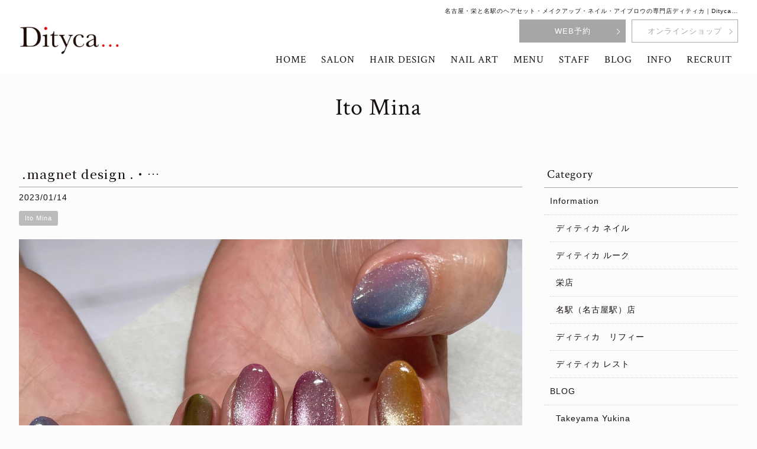

--- FILE ---
content_type: text/html; charset=UTF-8
request_url: https://dityca.com/staffblog/ito/25669/?_=1769901896711
body_size: 14654
content:
<!DOCTYPE html>
<html dir="ltr" lang="ja" prefix="og: https://ogp.me/ns#">
	
<script type="text/javascript">
    (function(c,l,a,r,i,t,y){
        c[a]=c[a]||function(){(c[a].q=c[a].q||[]).push(arguments)};
        t=l.createElement(r);t.async=1;t.src="https://www.clarity.ms/tag/"+i;
        y=l.getElementsByTagName(r)[0];y.parentNode.insertBefore(t,y);
    })(window, document, "clarity", "script", "gtwgmiocpn");
</script>	
	
<head>
<meta charset="UTF-8">
<meta name="viewport" content="width=device-width,initial-scale=1.0,minimum-scale=1.0,maximum-scale=2.0,user-scalable=yes">
<meta name="author" content="Dityca" />
	
<link rel="profile" href="//gmpg.org/xfn/11">
<link rel="stylesheet" type="text/css" media="all" href="https://dityca.com/wp-content/themes/LIM_responsive002/style.css">
<link rel="stylesheet" href="https://dityca.com/wp-content/themes/LIM_responsive002/css/flexslider_top.css" type="text/css">
<link rel="stylesheet" href="https://dityca.com/wp-content/themes/LIM_responsive002/css/fontawesome-import.css">
<link rel="stylesheet" href="https://dityca.com/wp-content/themes/LIM_responsive002/css/lineicon.css">
<link rel="stylesheet" href="https://dityca.com/wp-content/themes/LIM_responsive002/css/slick.css" type="text/css">
<link rel="stylesheet" href="https://dityca.com/wp-content/themes/LIM_responsive002/css/slick-theme-gallery.css" type="text/css">
<link rel="stylesheet" href="https://dityca.com/wp-content/themes/LIM_responsive002/css/hover.css">
<link rel="stylesheet" href="https://dityca.com/wp-content/themes/LIM_responsive002/css/animate.css" type="text/css">
<link rel="stylesheet" href="https://dityca.com/wp-content/themes/LIM_responsive002/css/iziModal.css" type="text/css">
<link rel="pingback" href="https://dityca.com/xmlrpc.php">
<link rel="preconnect" href="https://fonts.googleapis.com">
<link rel="preconnect" href="https://fonts.gstatic.com" crossorigin>
<link href="https://fonts.googleapis.com/css2?family=Crimson+Text&family=Noto+Serif+JP:wght@500&display=swap" rel="stylesheet">
<link rel="shortcut icon" href="/img/common/favicon.ico"/>
<link rel="apple-touch-icon" href="https://dityca.com/apple-touch-icon.png" />
<!--[if lt IE 9]>
<script src="https://dityca.com/wp-content/themes/LIM_responsive002/js/html5.js"></script>
<script src="https://dityca.com/wp-content/themes/LIM_responsive002/js/css3-mediaqueries.js"></script>
<![endif]-->
	<style>img:is([sizes="auto" i], [sizes^="auto," i]) { contain-intrinsic-size: 3000px 1500px }</style>
	
		<!-- All in One SEO 4.8.2 - aioseo.com -->
		<title>.magnet design .・…</title>
	<meta name="description" content=". magnet design .・ sheer color × gradation ビー玉みたいにコロコロ動" />
	<meta name="robots" content="max-snippet:-1, max-image-preview:large, max-video-preview:-1" />
	<meta name="author" content="editor"/>
	<meta name="google-site-verification" content="_PZsTlTdM7IdyZmuFIiC0fNRbRQLAYQDiiSHL6QbGpU" />
	<link rel="canonical" href="https://dityca.com/staffblog/ito/25669/" />
	<meta name="generator" content="All in One SEO (AIOSEO) 4.8.2" />

		<!-- Google Tag Manager -->
<script>(function(w,d,s,l,i){w[l]=w[l]||[];w[l].push({'gtm.start':
new Date().getTime(),event:'gtm.js'});var f=d.getElementsByTagName(s)[0],
j=d.createElement(s),dl=l!='dataLayer'?'&l='+l:'';j.async=true;j.src=
'https://www.googletagmanager.com/gtm.js?id='+i+dl;f.parentNode.insertBefore(j,f);
})(window,document,'script','dataLayer','GTM-5M76QCP2');</script>
<!-- End Google Tag Manager -->
<!-- Google Tag Manager (noscript) -->
<noscript><iframe src="https://www.googletagmanager.com/ns.html?id=GTM-5M76QCP2"
height="0" width="0" style="display:none;visibility:hidden"></iframe></noscript>
<!-- End Google Tag Manager (noscript) -->
		<meta property="og:locale" content="ja_JP" />
		<meta property="og:site_name" content="名古屋・栄と名駅（名古屋駅）のヘアセット・メイクアップ・ネイル・アイブロウの専門店ディティカ｜Dityca…" />
		<meta property="og:type" content="article" />
		<meta property="og:title" content=".magnet design .・…" />
		<meta property="og:description" content=". magnet design .・ sheer color × gradation ビー玉みたいにコロコロ動" />
		<meta property="og:url" content="https://dityca.com/staffblog/ito/25669/" />
		<meta property="og:image" content="https://dityca.com/wp-content/uploads/2023/01/63c21f60601b0.jpg" />
		<meta property="og:image:secure_url" content="https://dityca.com/wp-content/uploads/2023/01/63c21f60601b0.jpg" />
		<meta property="og:image:width" content="1440" />
		<meta property="og:image:height" content="1440" />
		<meta property="article:published_time" content="2023-01-14T03:21:54+00:00" />
		<meta property="article:modified_time" content="2023-01-14T03:21:54+00:00" />
		<meta name="twitter:card" content="summary" />
		<meta name="twitter:title" content=".magnet design .・…" />
		<meta name="twitter:description" content=". magnet design .・ sheer color × gradation ビー玉みたいにコロコロ動" />
		<meta name="twitter:image" content="https://dityca.com/wp-content/uploads/2023/01/63c21f60601b0.jpg" />
		<script type="application/ld+json" class="aioseo-schema">
			{"@context":"https:\/\/schema.org","@graph":[{"@type":"Article","@id":"https:\/\/dityca.com\/staffblog\/ito\/25669\/#article","name":".magnet design .\u30fb\u2026","headline":".magnet design .\u30fb\u2026","author":{"@id":"https:\/\/dityca.com\/author\/editor\/#author"},"publisher":{"@id":"https:\/\/dityca.com\/#organization"},"image":{"@type":"ImageObject","url":"https:\/\/dityca.com\/wp-content\/uploads\/2023\/01\/63c21f60601b0.jpg","width":1440,"height":1440},"datePublished":"2023-01-14T12:21:54+09:00","dateModified":"2023-01-14T12:21:54+09:00","inLanguage":"ja","mainEntityOfPage":{"@id":"https:\/\/dityca.com\/staffblog\/ito\/25669\/#webpage"},"isPartOf":{"@id":"https:\/\/dityca.com\/staffblog\/ito\/25669\/#webpage"},"articleSection":"Ito Mina"},{"@type":"BreadcrumbList","@id":"https:\/\/dityca.com\/staffblog\/ito\/25669\/#breadcrumblist","itemListElement":[{"@type":"ListItem","@id":"https:\/\/dityca.com\/#listItem","position":1,"name":"\u5bb6","item":"https:\/\/dityca.com\/","nextItem":{"@type":"ListItem","@id":"https:\/\/dityca.com\/staffblog\/ito\/25669\/#listItem","name":".magnet design .\u30fb\u2026"}},{"@type":"ListItem","@id":"https:\/\/dityca.com\/staffblog\/ito\/25669\/#listItem","position":2,"name":".magnet design .\u30fb\u2026","previousItem":{"@type":"ListItem","@id":"https:\/\/dityca.com\/#listItem","name":"\u5bb6"}}]},{"@type":"Organization","@id":"https:\/\/dityca.com\/#organization","name":"Dityca\u2026","url":"https:\/\/dityca.com\/"},{"@type":"Person","@id":"https:\/\/dityca.com\/author\/editor\/#author","url":"https:\/\/dityca.com\/author\/editor\/","name":"editor","image":{"@type":"ImageObject","@id":"https:\/\/dityca.com\/staffblog\/ito\/25669\/#authorImage","url":"https:\/\/secure.gravatar.com\/avatar\/110ffabf8b294bceda442974e494b531fbff5254b8892598742be9c0fef937e6?s=96&d=mm&r=g","width":96,"height":96,"caption":"editor"}},{"@type":"WebPage","@id":"https:\/\/dityca.com\/staffblog\/ito\/25669\/#webpage","url":"https:\/\/dityca.com\/staffblog\/ito\/25669\/","name":".magnet design .\u30fb\u2026","description":". magnet design .\u30fb sheer color \u00d7 gradation \u30d3\u30fc\u7389\u307f\u305f\u3044\u306b\u30b3\u30ed\u30b3\u30ed\u52d5","inLanguage":"ja","isPartOf":{"@id":"https:\/\/dityca.com\/#website"},"breadcrumb":{"@id":"https:\/\/dityca.com\/staffblog\/ito\/25669\/#breadcrumblist"},"author":{"@id":"https:\/\/dityca.com\/author\/editor\/#author"},"creator":{"@id":"https:\/\/dityca.com\/author\/editor\/#author"},"image":{"@type":"ImageObject","url":"https:\/\/dityca.com\/wp-content\/uploads\/2023\/01\/63c21f60601b0.jpg","@id":"https:\/\/dityca.com\/staffblog\/ito\/25669\/#mainImage","width":1440,"height":1440},"primaryImageOfPage":{"@id":"https:\/\/dityca.com\/staffblog\/ito\/25669\/#mainImage"},"datePublished":"2023-01-14T12:21:54+09:00","dateModified":"2023-01-14T12:21:54+09:00"},{"@type":"WebSite","@id":"https:\/\/dityca.com\/#website","url":"https:\/\/dityca.com\/","name":"Dityca\u2026","inLanguage":"ja","publisher":{"@id":"https:\/\/dityca.com\/#organization"}}]}
		</script>
		<!-- All in One SEO -->

<link rel='dns-prefetch' href='//ajax.googleapis.com' />
<link rel='dns-prefetch' href='//static.addtoany.com' />
<script type="text/javascript">
/* <![CDATA[ */
window._wpemojiSettings = {"baseUrl":"https:\/\/s.w.org\/images\/core\/emoji\/15.1.0\/72x72\/","ext":".png","svgUrl":"https:\/\/s.w.org\/images\/core\/emoji\/15.1.0\/svg\/","svgExt":".svg","source":{"concatemoji":"https:\/\/dityca.com\/wp-includes\/js\/wp-emoji-release.min.js?ver=6.8.1"}};
/*! This file is auto-generated */
!function(i,n){var o,s,e;function c(e){try{var t={supportTests:e,timestamp:(new Date).valueOf()};sessionStorage.setItem(o,JSON.stringify(t))}catch(e){}}function p(e,t,n){e.clearRect(0,0,e.canvas.width,e.canvas.height),e.fillText(t,0,0);var t=new Uint32Array(e.getImageData(0,0,e.canvas.width,e.canvas.height).data),r=(e.clearRect(0,0,e.canvas.width,e.canvas.height),e.fillText(n,0,0),new Uint32Array(e.getImageData(0,0,e.canvas.width,e.canvas.height).data));return t.every(function(e,t){return e===r[t]})}function u(e,t,n){switch(t){case"flag":return n(e,"\ud83c\udff3\ufe0f\u200d\u26a7\ufe0f","\ud83c\udff3\ufe0f\u200b\u26a7\ufe0f")?!1:!n(e,"\ud83c\uddfa\ud83c\uddf3","\ud83c\uddfa\u200b\ud83c\uddf3")&&!n(e,"\ud83c\udff4\udb40\udc67\udb40\udc62\udb40\udc65\udb40\udc6e\udb40\udc67\udb40\udc7f","\ud83c\udff4\u200b\udb40\udc67\u200b\udb40\udc62\u200b\udb40\udc65\u200b\udb40\udc6e\u200b\udb40\udc67\u200b\udb40\udc7f");case"emoji":return!n(e,"\ud83d\udc26\u200d\ud83d\udd25","\ud83d\udc26\u200b\ud83d\udd25")}return!1}function f(e,t,n){var r="undefined"!=typeof WorkerGlobalScope&&self instanceof WorkerGlobalScope?new OffscreenCanvas(300,150):i.createElement("canvas"),a=r.getContext("2d",{willReadFrequently:!0}),o=(a.textBaseline="top",a.font="600 32px Arial",{});return e.forEach(function(e){o[e]=t(a,e,n)}),o}function t(e){var t=i.createElement("script");t.src=e,t.defer=!0,i.head.appendChild(t)}"undefined"!=typeof Promise&&(o="wpEmojiSettingsSupports",s=["flag","emoji"],n.supports={everything:!0,everythingExceptFlag:!0},e=new Promise(function(e){i.addEventListener("DOMContentLoaded",e,{once:!0})}),new Promise(function(t){var n=function(){try{var e=JSON.parse(sessionStorage.getItem(o));if("object"==typeof e&&"number"==typeof e.timestamp&&(new Date).valueOf()<e.timestamp+604800&&"object"==typeof e.supportTests)return e.supportTests}catch(e){}return null}();if(!n){if("undefined"!=typeof Worker&&"undefined"!=typeof OffscreenCanvas&&"undefined"!=typeof URL&&URL.createObjectURL&&"undefined"!=typeof Blob)try{var e="postMessage("+f.toString()+"("+[JSON.stringify(s),u.toString(),p.toString()].join(",")+"));",r=new Blob([e],{type:"text/javascript"}),a=new Worker(URL.createObjectURL(r),{name:"wpTestEmojiSupports"});return void(a.onmessage=function(e){c(n=e.data),a.terminate(),t(n)})}catch(e){}c(n=f(s,u,p))}t(n)}).then(function(e){for(var t in e)n.supports[t]=e[t],n.supports.everything=n.supports.everything&&n.supports[t],"flag"!==t&&(n.supports.everythingExceptFlag=n.supports.everythingExceptFlag&&n.supports[t]);n.supports.everythingExceptFlag=n.supports.everythingExceptFlag&&!n.supports.flag,n.DOMReady=!1,n.readyCallback=function(){n.DOMReady=!0}}).then(function(){return e}).then(function(){var e;n.supports.everything||(n.readyCallback(),(e=n.source||{}).concatemoji?t(e.concatemoji):e.wpemoji&&e.twemoji&&(t(e.twemoji),t(e.wpemoji)))}))}((window,document),window._wpemojiSettings);
/* ]]> */
</script>
<link rel='stylesheet' id='sbi_styles-css' href='https://dityca.com/wp-content/plugins/instagram-feed-pro/css/sbi-styles.min.css?ver=6.8.1' type='text/css' media='all' />
<style id='wp-emoji-styles-inline-css' type='text/css'>

	img.wp-smiley, img.emoji {
		display: inline !important;
		border: none !important;
		box-shadow: none !important;
		height: 1em !important;
		width: 1em !important;
		margin: 0 0.07em !important;
		vertical-align: -0.1em !important;
		background: none !important;
		padding: 0 !important;
	}
</style>
<link rel='stylesheet' id='wp-block-library-css' href='https://dityca.com/wp-includes/css/dist/block-library/style.min.css?ver=6.8.1' type='text/css' media='all' />
<style id='classic-theme-styles-inline-css' type='text/css'>
/*! This file is auto-generated */
.wp-block-button__link{color:#fff;background-color:#32373c;border-radius:9999px;box-shadow:none;text-decoration:none;padding:calc(.667em + 2px) calc(1.333em + 2px);font-size:1.125em}.wp-block-file__button{background:#32373c;color:#fff;text-decoration:none}
</style>
<style id='global-styles-inline-css' type='text/css'>
:root{--wp--preset--aspect-ratio--square: 1;--wp--preset--aspect-ratio--4-3: 4/3;--wp--preset--aspect-ratio--3-4: 3/4;--wp--preset--aspect-ratio--3-2: 3/2;--wp--preset--aspect-ratio--2-3: 2/3;--wp--preset--aspect-ratio--16-9: 16/9;--wp--preset--aspect-ratio--9-16: 9/16;--wp--preset--color--black: #000000;--wp--preset--color--cyan-bluish-gray: #abb8c3;--wp--preset--color--white: #ffffff;--wp--preset--color--pale-pink: #f78da7;--wp--preset--color--vivid-red: #cf2e2e;--wp--preset--color--luminous-vivid-orange: #ff6900;--wp--preset--color--luminous-vivid-amber: #fcb900;--wp--preset--color--light-green-cyan: #7bdcb5;--wp--preset--color--vivid-green-cyan: #00d084;--wp--preset--color--pale-cyan-blue: #8ed1fc;--wp--preset--color--vivid-cyan-blue: #0693e3;--wp--preset--color--vivid-purple: #9b51e0;--wp--preset--gradient--vivid-cyan-blue-to-vivid-purple: linear-gradient(135deg,rgba(6,147,227,1) 0%,rgb(155,81,224) 100%);--wp--preset--gradient--light-green-cyan-to-vivid-green-cyan: linear-gradient(135deg,rgb(122,220,180) 0%,rgb(0,208,130) 100%);--wp--preset--gradient--luminous-vivid-amber-to-luminous-vivid-orange: linear-gradient(135deg,rgba(252,185,0,1) 0%,rgba(255,105,0,1) 100%);--wp--preset--gradient--luminous-vivid-orange-to-vivid-red: linear-gradient(135deg,rgba(255,105,0,1) 0%,rgb(207,46,46) 100%);--wp--preset--gradient--very-light-gray-to-cyan-bluish-gray: linear-gradient(135deg,rgb(238,238,238) 0%,rgb(169,184,195) 100%);--wp--preset--gradient--cool-to-warm-spectrum: linear-gradient(135deg,rgb(74,234,220) 0%,rgb(151,120,209) 20%,rgb(207,42,186) 40%,rgb(238,44,130) 60%,rgb(251,105,98) 80%,rgb(254,248,76) 100%);--wp--preset--gradient--blush-light-purple: linear-gradient(135deg,rgb(255,206,236) 0%,rgb(152,150,240) 100%);--wp--preset--gradient--blush-bordeaux: linear-gradient(135deg,rgb(254,205,165) 0%,rgb(254,45,45) 50%,rgb(107,0,62) 100%);--wp--preset--gradient--luminous-dusk: linear-gradient(135deg,rgb(255,203,112) 0%,rgb(199,81,192) 50%,rgb(65,88,208) 100%);--wp--preset--gradient--pale-ocean: linear-gradient(135deg,rgb(255,245,203) 0%,rgb(182,227,212) 50%,rgb(51,167,181) 100%);--wp--preset--gradient--electric-grass: linear-gradient(135deg,rgb(202,248,128) 0%,rgb(113,206,126) 100%);--wp--preset--gradient--midnight: linear-gradient(135deg,rgb(2,3,129) 0%,rgb(40,116,252) 100%);--wp--preset--font-size--small: 13px;--wp--preset--font-size--medium: 20px;--wp--preset--font-size--large: 36px;--wp--preset--font-size--x-large: 42px;--wp--preset--spacing--20: 0.44rem;--wp--preset--spacing--30: 0.67rem;--wp--preset--spacing--40: 1rem;--wp--preset--spacing--50: 1.5rem;--wp--preset--spacing--60: 2.25rem;--wp--preset--spacing--70: 3.38rem;--wp--preset--spacing--80: 5.06rem;--wp--preset--shadow--natural: 6px 6px 9px rgba(0, 0, 0, 0.2);--wp--preset--shadow--deep: 12px 12px 50px rgba(0, 0, 0, 0.4);--wp--preset--shadow--sharp: 6px 6px 0px rgba(0, 0, 0, 0.2);--wp--preset--shadow--outlined: 6px 6px 0px -3px rgba(255, 255, 255, 1), 6px 6px rgba(0, 0, 0, 1);--wp--preset--shadow--crisp: 6px 6px 0px rgba(0, 0, 0, 1);}:where(.is-layout-flex){gap: 0.5em;}:where(.is-layout-grid){gap: 0.5em;}body .is-layout-flex{display: flex;}.is-layout-flex{flex-wrap: wrap;align-items: center;}.is-layout-flex > :is(*, div){margin: 0;}body .is-layout-grid{display: grid;}.is-layout-grid > :is(*, div){margin: 0;}:where(.wp-block-columns.is-layout-flex){gap: 2em;}:where(.wp-block-columns.is-layout-grid){gap: 2em;}:where(.wp-block-post-template.is-layout-flex){gap: 1.25em;}:where(.wp-block-post-template.is-layout-grid){gap: 1.25em;}.has-black-color{color: var(--wp--preset--color--black) !important;}.has-cyan-bluish-gray-color{color: var(--wp--preset--color--cyan-bluish-gray) !important;}.has-white-color{color: var(--wp--preset--color--white) !important;}.has-pale-pink-color{color: var(--wp--preset--color--pale-pink) !important;}.has-vivid-red-color{color: var(--wp--preset--color--vivid-red) !important;}.has-luminous-vivid-orange-color{color: var(--wp--preset--color--luminous-vivid-orange) !important;}.has-luminous-vivid-amber-color{color: var(--wp--preset--color--luminous-vivid-amber) !important;}.has-light-green-cyan-color{color: var(--wp--preset--color--light-green-cyan) !important;}.has-vivid-green-cyan-color{color: var(--wp--preset--color--vivid-green-cyan) !important;}.has-pale-cyan-blue-color{color: var(--wp--preset--color--pale-cyan-blue) !important;}.has-vivid-cyan-blue-color{color: var(--wp--preset--color--vivid-cyan-blue) !important;}.has-vivid-purple-color{color: var(--wp--preset--color--vivid-purple) !important;}.has-black-background-color{background-color: var(--wp--preset--color--black) !important;}.has-cyan-bluish-gray-background-color{background-color: var(--wp--preset--color--cyan-bluish-gray) !important;}.has-white-background-color{background-color: var(--wp--preset--color--white) !important;}.has-pale-pink-background-color{background-color: var(--wp--preset--color--pale-pink) !important;}.has-vivid-red-background-color{background-color: var(--wp--preset--color--vivid-red) !important;}.has-luminous-vivid-orange-background-color{background-color: var(--wp--preset--color--luminous-vivid-orange) !important;}.has-luminous-vivid-amber-background-color{background-color: var(--wp--preset--color--luminous-vivid-amber) !important;}.has-light-green-cyan-background-color{background-color: var(--wp--preset--color--light-green-cyan) !important;}.has-vivid-green-cyan-background-color{background-color: var(--wp--preset--color--vivid-green-cyan) !important;}.has-pale-cyan-blue-background-color{background-color: var(--wp--preset--color--pale-cyan-blue) !important;}.has-vivid-cyan-blue-background-color{background-color: var(--wp--preset--color--vivid-cyan-blue) !important;}.has-vivid-purple-background-color{background-color: var(--wp--preset--color--vivid-purple) !important;}.has-black-border-color{border-color: var(--wp--preset--color--black) !important;}.has-cyan-bluish-gray-border-color{border-color: var(--wp--preset--color--cyan-bluish-gray) !important;}.has-white-border-color{border-color: var(--wp--preset--color--white) !important;}.has-pale-pink-border-color{border-color: var(--wp--preset--color--pale-pink) !important;}.has-vivid-red-border-color{border-color: var(--wp--preset--color--vivid-red) !important;}.has-luminous-vivid-orange-border-color{border-color: var(--wp--preset--color--luminous-vivid-orange) !important;}.has-luminous-vivid-amber-border-color{border-color: var(--wp--preset--color--luminous-vivid-amber) !important;}.has-light-green-cyan-border-color{border-color: var(--wp--preset--color--light-green-cyan) !important;}.has-vivid-green-cyan-border-color{border-color: var(--wp--preset--color--vivid-green-cyan) !important;}.has-pale-cyan-blue-border-color{border-color: var(--wp--preset--color--pale-cyan-blue) !important;}.has-vivid-cyan-blue-border-color{border-color: var(--wp--preset--color--vivid-cyan-blue) !important;}.has-vivid-purple-border-color{border-color: var(--wp--preset--color--vivid-purple) !important;}.has-vivid-cyan-blue-to-vivid-purple-gradient-background{background: var(--wp--preset--gradient--vivid-cyan-blue-to-vivid-purple) !important;}.has-light-green-cyan-to-vivid-green-cyan-gradient-background{background: var(--wp--preset--gradient--light-green-cyan-to-vivid-green-cyan) !important;}.has-luminous-vivid-amber-to-luminous-vivid-orange-gradient-background{background: var(--wp--preset--gradient--luminous-vivid-amber-to-luminous-vivid-orange) !important;}.has-luminous-vivid-orange-to-vivid-red-gradient-background{background: var(--wp--preset--gradient--luminous-vivid-orange-to-vivid-red) !important;}.has-very-light-gray-to-cyan-bluish-gray-gradient-background{background: var(--wp--preset--gradient--very-light-gray-to-cyan-bluish-gray) !important;}.has-cool-to-warm-spectrum-gradient-background{background: var(--wp--preset--gradient--cool-to-warm-spectrum) !important;}.has-blush-light-purple-gradient-background{background: var(--wp--preset--gradient--blush-light-purple) !important;}.has-blush-bordeaux-gradient-background{background: var(--wp--preset--gradient--blush-bordeaux) !important;}.has-luminous-dusk-gradient-background{background: var(--wp--preset--gradient--luminous-dusk) !important;}.has-pale-ocean-gradient-background{background: var(--wp--preset--gradient--pale-ocean) !important;}.has-electric-grass-gradient-background{background: var(--wp--preset--gradient--electric-grass) !important;}.has-midnight-gradient-background{background: var(--wp--preset--gradient--midnight) !important;}.has-small-font-size{font-size: var(--wp--preset--font-size--small) !important;}.has-medium-font-size{font-size: var(--wp--preset--font-size--medium) !important;}.has-large-font-size{font-size: var(--wp--preset--font-size--large) !important;}.has-x-large-font-size{font-size: var(--wp--preset--font-size--x-large) !important;}
:where(.wp-block-post-template.is-layout-flex){gap: 1.25em;}:where(.wp-block-post-template.is-layout-grid){gap: 1.25em;}
:where(.wp-block-columns.is-layout-flex){gap: 2em;}:where(.wp-block-columns.is-layout-grid){gap: 2em;}
:root :where(.wp-block-pullquote){font-size: 1.5em;line-height: 1.6;}
</style>
<link rel='stylesheet' id='contact-form-7-css' href='https://dityca.com/wp-content/plugins/contact-form-7/includes/css/styles.css?ver=5.8' type='text/css' media='all' />
<link rel='stylesheet' id='responsive-lightbox-imagelightbox-css' href='https://dityca.com/wp-content/plugins/responsive-lightbox/assets/imagelightbox/imagelightbox.min.css?ver=1.0.0' type='text/css' media='all' />
<style id='akismet-widget-style-inline-css' type='text/css'>

			.a-stats {
				--akismet-color-mid-green: #357b49;
				--akismet-color-white: #fff;
				--akismet-color-light-grey: #f6f7f7;

				max-width: 350px;
				width: auto;
			}

			.a-stats * {
				all: unset;
				box-sizing: border-box;
			}

			.a-stats strong {
				font-weight: 600;
			}

			.a-stats a.a-stats__link,
			.a-stats a.a-stats__link:visited,
			.a-stats a.a-stats__link:active {
				background: var(--akismet-color-mid-green);
				border: none;
				box-shadow: none;
				border-radius: 8px;
				color: var(--akismet-color-white);
				cursor: pointer;
				display: block;
				font-family: -apple-system, BlinkMacSystemFont, 'Segoe UI', 'Roboto', 'Oxygen-Sans', 'Ubuntu', 'Cantarell', 'Helvetica Neue', sans-serif;
				font-weight: 500;
				padding: 12px;
				text-align: center;
				text-decoration: none;
				transition: all 0.2s ease;
			}

			/* Extra specificity to deal with TwentyTwentyOne focus style */
			.widget .a-stats a.a-stats__link:focus {
				background: var(--akismet-color-mid-green);
				color: var(--akismet-color-white);
				text-decoration: none;
			}

			.a-stats a.a-stats__link:hover {
				filter: brightness(110%);
				box-shadow: 0 4px 12px rgba(0, 0, 0, 0.06), 0 0 2px rgba(0, 0, 0, 0.16);
			}

			.a-stats .count {
				color: var(--akismet-color-white);
				display: block;
				font-size: 1.5em;
				line-height: 1.4;
				padding: 0 13px;
				white-space: nowrap;
			}
		
</style>
<link rel='stylesheet' id='wp-pagenavi-css' href='https://dityca.com/wp-content/plugins/wp-pagenavi/pagenavi-css.css?ver=2.70' type='text/css' media='all' />
<link rel='stylesheet' id='addtoany-css' href='https://dityca.com/wp-content/plugins/add-to-any/addtoany.min.css?ver=1.16' type='text/css' media='all' />
<script type="text/javascript" src="//ajax.googleapis.com/ajax/libs/jquery/1.11.1/jquery.min.js?ver=1.11.1" id="jquery-js"></script>
<script type="text/javascript" id="addtoany-core-js-before">
/* <![CDATA[ */
window.a2a_config=window.a2a_config||{};a2a_config.callbacks=[];a2a_config.overlays=[];a2a_config.templates={};a2a_localize = {
	Share: "共有",
	Save: "ブックマーク",
	Subscribe: "購読",
	Email: "メール",
	Bookmark: "ブックマーク",
	ShowAll: "すべて表示する",
	ShowLess: "小さく表示する",
	FindServices: "サービスを探す",
	FindAnyServiceToAddTo: "追加するサービスを今すぐ探す",
	PoweredBy: "Powered by",
	ShareViaEmail: "メールでシェアする",
	SubscribeViaEmail: "メールで購読する",
	BookmarkInYourBrowser: "ブラウザにブックマーク",
	BookmarkInstructions: "このページをブックマークするには、 Ctrl+D または \u2318+D を押下。",
	AddToYourFavorites: "お気に入りに追加",
	SendFromWebOrProgram: "任意のメールアドレスまたはメールプログラムから送信",
	EmailProgram: "メールプログラム",
	More: "詳細&#8230;",
	ThanksForSharing: "共有ありがとうございます !",
	ThanksForFollowing: "フォローありがとうございます !"
};
/* ]]> */
</script>
<script type="text/javascript" defer src="https://static.addtoany.com/menu/page.js" id="addtoany-core-js"></script>
<script type="text/javascript" defer src="https://dityca.com/wp-content/plugins/add-to-any/addtoany.min.js?ver=1.1" id="addtoany-jquery-js"></script>
<script type="text/javascript" src="https://dityca.com/wp-content/plugins/responsive-lightbox/assets/imagelightbox/imagelightbox.min.js?ver=1.0.0" id="responsive-lightbox-imagelightbox-js"></script>
<script type="text/javascript" src="https://dityca.com/wp-includes/js/underscore.min.js?ver=1.13.7" id="underscore-js"></script>
<script type="text/javascript" src="https://dityca.com/wp-content/plugins/responsive-lightbox/assets/infinitescroll/infinite-scroll.pkgd.min.js?ver=4.0.1" id="responsive-lightbox-infinite-scroll-js"></script>
<script type="text/javascript" id="responsive-lightbox-js-before">
/* <![CDATA[ */
var rlArgs = {"script":"imagelightbox","selector":"lightbox","customEvents":"","activeGalleries":true,"animationSpeed":250,"preloadNext":true,"enableKeyboard":true,"quitOnEnd":false,"quitOnImageClick":false,"quitOnDocumentClick":true,"woocommerce_gallery":false,"ajaxurl":"https:\/\/dityca.com\/wp-admin\/admin-ajax.php","nonce":"984760b179","preview":false,"postId":25669,"scriptExtension":false};
/* ]]> */
</script>
<script type="text/javascript" src="https://dityca.com/wp-content/plugins/responsive-lightbox/js/front.js?ver=2.5.1" id="responsive-lightbox-js"></script>
<link rel="https://api.w.org/" href="https://dityca.com/wp-json/" /><link rel="alternate" title="JSON" type="application/json" href="https://dityca.com/wp-json/wp/v2/posts/25669" /><link rel="EditURI" type="application/rsd+xml" title="RSD" href="https://dityca.com/xmlrpc.php?rsd" />
<link rel="alternate" title="oEmbed (JSON)" type="application/json+oembed" href="https://dityca.com/wp-json/oembed/1.0/embed?url=https%3A%2F%2Fdityca.com%2Fstaffblog%2Fito%2F25669%2F" />
<link rel="alternate" title="oEmbed (XML)" type="text/xml+oembed" href="https://dityca.com/wp-json/oembed/1.0/embed?url=https%3A%2F%2Fdityca.com%2Fstaffblog%2Fito%2F25669%2F&#038;format=xml" />
<link rel="preconnect" href="https://storage.googleapis.com"><link rel="preconnect" href="https://cdnjs.cloudflare.com"><meta property="og:image" content="https://dityca.com/wp-content/uploads/2023/01/63c21f60601b0.jpg" />
<meta property="og:title" content='.magnet design .・…' />
<meta property="og:description" content='' />

<meta name="twitter:card" content='summary_large_image' />
<meta name="twitter:title" content='.magnet design .・…' />
<meta name="twitter:description" content='' />
<meta name="twitter:image" content="https://dityca.com/wp-content/uploads/2023/01/63c21f60601b0.jpg" />
<script src="https://ajaxzip3.github.io/ajaxzip3.js" charset="UTF-8"></script>
    <script type="text/javascript">
    jQuery(function($){
    $("#zip").attr('onKeyUp', 'AjaxZip3.zip2addr(this,\'\',\'address\',\'address\');');
})</script><link rel="icon" href="https://dityca.com/wp-content/uploads/2023/01/icon-90x90.jpg" sizes="32x32" />
<link rel="icon" href="https://dityca.com/wp-content/uploads/2023/01/icon.jpg" sizes="192x192" />
<link rel="apple-touch-icon" href="https://dityca.com/wp-content/uploads/2023/01/icon.jpg" />
<meta name="msapplication-TileImage" content="https://dityca.com/wp-content/uploads/2023/01/icon.jpg" />

<script src="https://dityca.com/wp-content/themes/LIM_responsive002/js/import.js"></script>
<script src="https://dityca.com/wp-content/themes/LIM_responsive002/js/jquery.flexslider.js"></script>
<script type="text/javascript" charset="utf-8">
$(window).load(function() {
	$('.salon_slider').flexslider({
		animation: "fade",
		slideshowSpeed: "4500",
		directionNav:false,
		controlNav: "thumbnails"
	});
  $('#staff-photo').flexslider({
	  animation: "fade",
	  slideshowSpeed:5000,
	  directionNav:false,
  });
});
</script>
<script src="https://dityca.com/wp-content/themes/LIM_responsive002/js/wow.min.js"></script>
<script>
  wow = new WOW(
    {
    boxClass: 'wow',
    animateClass: 'animated',
    offset:0
    }
  );
  wow.init();
</script>

</head>

<body class="wp-singular post-template-default single single-post postid-25669 single-format-standard wp-theme-LIM_responsive002 modal_off">
<div id="header_line">

<header id="header" role="banner">

<div id="header_contents">
<div id="logo">
<a href="/">
					<img src="https://dityca.com/wp-content/uploads/2023/01/logo_wide.png" width="210" height="60" alt="名古屋・栄 / 名駅★気軽に立ち寄れるヘアセット・メイクアップ・ネイル・アイブロウができるディティカ｜Dityca…" id="pc_logo" />
					<img src="https://dityca.com/wp-content/uploads/2023/01/logo_wide.png" width="210" height="60" alt="名古屋・栄 / 名駅★気軽に立ち寄れるヘアセット・メイクアップ・ネイル・アイブロウができるディティカ｜Dityca…" id="sm_logo" />
	</a>
</div>
<div id="header_right">
<h1>名古屋・栄と名駅のヘアセット・メイクアップ・ネイル・アイブロウの専門店ディティカ｜Dityca…</h1>
	<div id="hd_connect">
		<ul>		
									<li id="hd_reserve">
				<a href="/salon/"><span>WEB予約</span></a>
			</li>
						<li id="hd_online">
				<a href="https://ditycastore.stores.jp/" target="_blank" rel="nofollow" data-btn-name="ヘッダーボタン - オンラインショップ"><span>オンラインショップ</span></a>
			</li>
		</ul>
	</div>
	<nav id="topnav">
    	<ul id="mainNav"><li id="menu-item-32" class="menu-item menu-item-type-post_type menu-item-object-page menu-item-home"><a href="https://dityca.com/"><strong>HOME</strong></a></li>
<li id="menu-item-1046" class="menu-item menu-item-type-post_type_archive menu-item-object-salon"><a href="https://dityca.com/salon/"><strong>SALON</strong></a></li>
<li id="menu-item-6857" class="menu-item menu-item-type-post_type menu-item-object-topics"><a href="https://dityca.com/topics/hairdesign/"><strong>HAIR DESIGN</strong></a></li>
<li id="menu-item-6856" class="menu-item menu-item-type-post_type menu-item-object-topics"><a href="https://dityca.com/topics/nailart/"><strong>NAIL ART</strong></a></li>
<li id="menu-item-80" class="menu-item menu-item-type-post_type_archive menu-item-object-menu"><a href="https://dityca.com/menu/"><strong>MENU</strong></a></li>
<li id="menu-item-1053" class="menu-item menu-item-type-post_type_archive menu-item-object-staff"><a href="https://dityca.com/staff/"><strong>STAFF</strong></a></li>
<li id="menu-item-960" class="menu-item menu-item-type-taxonomy menu-item-object-category current-post-ancestor"><a href="https://dityca.com/staffblog/"><strong>BLOG</strong></a></li>
<li id="menu-item-961" class="menu-item menu-item-type-taxonomy menu-item-object-category"><a href="https://dityca.com/information/"><strong>INFO</strong></a></li>
<li id="menu-item-13454" class="menu-item menu-item-type-post_type_archive menu-item-object-saiyou menu-item-has-children"><a href="https://dityca.com/saiyou/"><strong>RECRUIT</strong></a>
<ul class="sub-menu">
	<li id="menu-item-18627" class="menu-item menu-item-type-post_type menu-item-object-saiyou"><a href="https://dityca.com/saiyou/saiyou-eyelist/">アイリスト＆アイブロウリスト募集</a></li>
	<li id="menu-item-13456" class="menu-item menu-item-type-post_type menu-item-object-saiyou"><a href="https://dityca.com/saiyou/saiyou-13450/">ヘアメイクアーティスト募集</a></li>
	<li id="menu-item-13455" class="menu-item menu-item-type-post_type menu-item-object-saiyou"><a href="https://dityca.com/saiyou/saiyou-134502/">ネイリスト募集</a></li>
</ul>
</li>
</ul>	</nav>
</div>
	
	<div id="mb_hd_connect">		
		<ul>	
									<li id="mdh_bt_res">
				<a href="/salon/">RESERVE<br><span>ご予約</span></a>
			</li>
					
			<li>			
			<p id="mdh_bt_menu" class="md_hd_cncbt">
			<button class="modal-open menu-trigger"><div><span></span><span></span></div></button>
			</p>
			</li>
		</ul>
	</div>
	

		<!--div id="header_connect">	
			<ul id="hd_rightbt">				
									<li id="hd_reserve">
				<a href="/salon/" onclick="ga('send', 'event', 'button', 'click', 'PCヘッダーWEB予約ボタン（.magnet design .・…）');">
				<span>ご予約はこちらから</span><strong>RESERVE</strong>
				</a>
			</li>
						</ul>
		</div-->
	


<div id="modal_navi" class="modal">
<h1>名古屋・栄と名駅のヘアセット・メイクアップ・ネイル・アイブロウの専門店ディティカ｜Dityca…</h1>
	<nav id="topnav">
    	<ul id="mainNav"><li id="menu-item-32" class="menu-item menu-item-type-post_type menu-item-object-page menu-item-home"><a href="https://dityca.com/"><strong>HOME</strong></a></li>
<li id="menu-item-1046" class="menu-item menu-item-type-post_type_archive menu-item-object-salon"><a href="https://dityca.com/salon/"><strong>SALON</strong></a></li>
<li id="menu-item-6857" class="menu-item menu-item-type-post_type menu-item-object-topics"><a href="https://dityca.com/topics/hairdesign/"><strong>HAIR DESIGN</strong></a></li>
<li id="menu-item-6856" class="menu-item menu-item-type-post_type menu-item-object-topics"><a href="https://dityca.com/topics/nailart/"><strong>NAIL ART</strong></a></li>
<li id="menu-item-80" class="menu-item menu-item-type-post_type_archive menu-item-object-menu"><a href="https://dityca.com/menu/"><strong>MENU</strong></a></li>
<li id="menu-item-1053" class="menu-item menu-item-type-post_type_archive menu-item-object-staff"><a href="https://dityca.com/staff/"><strong>STAFF</strong></a></li>
<li id="menu-item-960" class="menu-item menu-item-type-taxonomy menu-item-object-category current-post-ancestor"><a href="https://dityca.com/staffblog/"><strong>BLOG</strong></a></li>
<li id="menu-item-961" class="menu-item menu-item-type-taxonomy menu-item-object-category"><a href="https://dityca.com/information/"><strong>INFO</strong></a></li>
<li id="menu-item-13454" class="menu-item menu-item-type-post_type_archive menu-item-object-saiyou menu-item-has-children"><a href="https://dityca.com/saiyou/"><strong>RECRUIT</strong></a>
<ul class="sub-menu">
	<li id="menu-item-18627" class="menu-item menu-item-type-post_type menu-item-object-saiyou"><a href="https://dityca.com/saiyou/saiyou-eyelist/">アイリスト＆アイブロウリスト募集</a></li>
	<li id="menu-item-13456" class="menu-item menu-item-type-post_type menu-item-object-saiyou"><a href="https://dityca.com/saiyou/saiyou-13450/">ヘアメイクアーティスト募集</a></li>
	<li id="menu-item-13455" class="menu-item menu-item-type-post_type menu-item-object-saiyou"><a href="https://dityca.com/saiyou/saiyou-134502/">ネイリスト募集</a></li>
</ul>
</li>
</ul>		<!-- sns_nav -->
										
				<!-- sns_nav -->
	</nav>
	<div id="mbnav_connect">
		<ul>		
									<li id="mbnav_reserve">
				<a href="/salon/"><span>WEB予約</span></a>
			</li>
						<li id="mbnav_online">
				<a href="https://ditycastore.stores.jp/" target="_blank" rel="nofollow" data-btn-name="モーダルーボタン - オンラインショップ"><span>オンラインショップ</span></a>
			</li>
		</ul>
	</div>
</div>

</div>
</header>
</div>
<div id="outer-page">
<div id="wrapper" class="clearfix">
	<div class="inner">
	<h1 class="title"><span>Ito Mina</span></h1>
	</div>

<div id="content">
<section>
		<article id="post-25669" class="content"> 
    <div class="post wow fadeInUp" data-wow-duration="0.7s" data-wow-delay="0.7s">

    <h2 class="title">.magnet design .・…</h2>
    <p class="dateLabel"><time datetime="2023-01-14">2023/01/14</time></p>
	<div class="categories_label"><ul class="post-categories">
	<li><a href="https://dityca.com/staffblog/ito/" rel="category tag">Ito Mina</a></li></ul></div>

		<p><img fetchpriority="high" decoding="async" src="https://dityca.com/wp-content/uploads/2023/01/63c21f60601b0.jpg" alt="" width="1440" height="1440" class="alignnone size-full wp-image-222" srcset="https://dityca.com/wp-content/uploads/2023/01/63c21f60601b0.jpg 1440w, https://dityca.com/wp-content/uploads/2023/01/63c21f60601b0-148x148.jpg 148w, https://dityca.com/wp-content/uploads/2023/01/63c21f60601b0-300x300.jpg 300w, https://dityca.com/wp-content/uploads/2023/01/63c21f60601b0-150x150.jpg 150w" sizes="(max-width: 1440px) 100vw, 1440px" /></p>
<p>.</p>
<p>magnet design .・</p>
<p>sheer color × gradation</p>
<p>ビー玉みたいにコロコロ動く<br />
マグネットがかわいいです♡</p>
<p>.</p>
<p>￣￣￣￣￣￣￣￣￣￣￣￣￣￣￣￣￣￣￣￣￣￣￣￣<br />
Dityca tia<br />
℡ 052-526-5600<br />
 平日 11-20.土日祝 10-19</p>
<p>◯1,2月予約受付中</p>
<p>指先を整えて、ココロを整えて&#8230;<br />
#指先からハッピーを　<br />
＿＿＿＿＿＿＿＿＿＿＿＿＿＿＿＿＿＿＿＿＿＿＿＿＿</p>
<p>.<br />
.<br />
. </p>
<p>#冬ネイル#マグネットネイル#マグネットネイルデザイン<br />
#モテネイル#シンプルネイル#ニュアンスネイル<br />
#ネイルデザイン#ネイル#美爪<br />
#大人ネイル#大人可愛い#個性派ネイル<br />
#お洒落ネイル#トレンドネイル<br />
#名古屋#愛知#名駅#栄<br />
#名古屋ネイルサロン#ネイルサロン名古屋<br />
#パラジェル#パラジェル登録サロン<br />
#nails#nailart#naildesign #네일#ditycamina</p>
<div class="addtoany_share_save_container addtoany_content addtoany_content_bottom"><div class="a2a_kit a2a_kit_size_20 addtoany_list" data-a2a-url="https://dityca.com/staffblog/ito/25669/" data-a2a-title=".magnet design .・…"><a class="a2a_button_line" href="https://www.addtoany.com/add_to/line?linkurl=https%3A%2F%2Fdityca.com%2Fstaffblog%2Fito%2F25669%2F&amp;linkname=.magnet%20design%20.%E3%83%BB%E2%80%A6" title="Line" rel="nofollow noopener" target="_blank"></a><a class="a2a_button_facebook" href="https://www.addtoany.com/add_to/facebook?linkurl=https%3A%2F%2Fdityca.com%2Fstaffblog%2Fito%2F25669%2F&amp;linkname=.magnet%20design%20.%E3%83%BB%E2%80%A6" title="Facebook" rel="nofollow noopener" target="_blank"></a><a class="a2a_button_twitter" href="https://www.addtoany.com/add_to/twitter?linkurl=https%3A%2F%2Fdityca.com%2Fstaffblog%2Fito%2F25669%2F&amp;linkname=.magnet%20design%20.%E3%83%BB%E2%80%A6" title="Twitter" rel="nofollow noopener" target="_blank"></a><a class="a2a_button_pinterest" href="https://www.addtoany.com/add_to/pinterest?linkurl=https%3A%2F%2Fdityca.com%2Fstaffblog%2Fito%2F25669%2F&amp;linkname=.magnet%20design%20.%E3%83%BB%E2%80%A6" title="Pinterest" rel="nofollow noopener" target="_blank"></a><a class="a2a_dd addtoany_share_save addtoany_share" href="https://www.addtoany.com/share"></a></div></div>    </div>
  </article>
	    <div class="pagenav">
			<span class="prev"><a href="https://dityca.com/staffblog/ito/25644/" rel="prev">&laquo; 前のページ</a></span>          
			<span class="next"><a href="https://dityca.com/staffblog/ito/25673/" rel="next">次のページ &raquo;</a></span>
	</div>
  </section>

	</div><!-- / content -->

<aside id="sidebar">

   <section class="widget widget_categories"> 
   <h3><span>Category</span></h3>
   <ul>	<li class="cat-item cat-item-1"><a href="https://dityca.com/information/">Information</a>
<ul class='children'>
	<li class="cat-item cat-item-120"><a href="https://dityca.com/information/nail/">ディティカ ネイル</a>
</li>
	<li class="cat-item cat-item-110"><a href="https://dityca.com/information/dityca_luk/">ディティカ ルーク</a>
</li>
	<li class="cat-item cat-item-42"><a href="https://dityca.com/information/sakae/">栄店</a>
</li>
	<li class="cat-item cat-item-43"><a href="https://dityca.com/information/meieki/">名駅（名古屋駅）店</a>
</li>
	<li class="cat-item cat-item-91"><a href="https://dityca.com/information/dityca_rify/">ディティカ　リフィー</a>
</li>
	<li class="cat-item cat-item-109"><a href="https://dityca.com/information/dityca_rst/">ディティカ レスト</a>
</li>
</ul>
</li>
	<li class="cat-item cat-item-3"><a href="https://dityca.com/staffblog/">BLOG</a>
<ul class='children'>
	<li class="cat-item cat-item-36"><a href="https://dityca.com/staffblog/takeyama/">Takeyama Yukina</a>
</li>
	<li class="cat-item cat-item-54"><a href="https://dityca.com/staffblog/ohara/">Ohara Rinka</a>
</li>
	<li class="cat-item cat-item-47"><a href="https://dityca.com/staffblog/sugimoto/">Sugimoto Mami</a>
</li>
	<li class="cat-item cat-item-53"><a href="https://dityca.com/staffblog/ito/">Ito Mina</a>
</li>
</ul>
</li>
</ul>
  </section>

   <section class="blog_quote">
   <h3><span>New Article</span></h3>
<div class="clearfix">
<a href="https://dityca.com/information/40720/" rel="bookmark">
<div class="sd_news_photo"><img width="600" height="600" src="https://dityca.com/wp-content/uploads/2025/07/MG_0004-600x600.jpg" class="attachment-square size-square wp-post-image" alt="Dityca nail" decoding="async" loading="lazy" srcset="https://dityca.com/wp-content/uploads/2025/07/MG_0004-600x600.jpg 600w, https://dityca.com/wp-content/uploads/2025/07/MG_0004-150x150.jpg 150w, https://dityca.com/wp-content/uploads/2025/07/MG_0004-90x90.jpg 90w" sizes="auto, (max-width: 600px) 100vw, 600px" /></div>
<div class="sd_news_text">
<ul class="links">
<li class="news01">
<span class="idx_news_date">2025/07/20</span>
<br />
<span class="idx_news_text">8月5日移転＆新店舗オープンのお知らせ</span>
</li>
</ul>
</div>
</a>
</div>
<div class="clearfix">
<a href="https://dityca.com/information/38871/" rel="bookmark">
<div class="sd_news_photo"><img width="600" height="600" src="https://dityca.com/wp-content/uploads/2025/02/thumb_seijinshiki.jpg" class="attachment-square size-square wp-post-image" alt="成人式のご予約について" decoding="async" loading="lazy" srcset="https://dityca.com/wp-content/uploads/2025/02/thumb_seijinshiki.jpg 600w, https://dityca.com/wp-content/uploads/2025/02/thumb_seijinshiki-300x300.jpg 300w, https://dityca.com/wp-content/uploads/2025/02/thumb_seijinshiki-150x150.jpg 150w, https://dityca.com/wp-content/uploads/2025/02/thumb_seijinshiki-148x148.jpg 148w, https://dityca.com/wp-content/uploads/2025/02/thumb_seijinshiki-92x92.jpg 92w, https://dityca.com/wp-content/uploads/2025/02/thumb_seijinshiki-90x90.jpg 90w" sizes="auto, (max-width: 600px) 100vw, 600px" /></div>
<div class="sd_news_text">
<ul class="links">
<li class="news01">
<span class="idx_news_date">2025/02/07</span>
<br />
<span class="idx_news_text">成人式のご予約について</span>
</li>
</ul>
</div>
</a>
</div>
<div class="clearfix">
<a href="https://dityca.com/staffblog/ito/38610/" rel="bookmark">
<div class="sd_news_photo"><img src="/img/common/img_em_topinfo.gif" alt="OFFICIAL BLOG" /></div>
<div class="sd_news_text">
<ul class="links">
<li class="news01">
<span class="idx_news_date">2024/07/31</span>
<br />
<span class="idx_news_text">【指名料のお知らせ】</span>
</li>
</ul>
</div>
</a>
</div>
<div class="clearfix">
<a href="https://dityca.com/staffblog/38514/" rel="bookmark">
<div class="sd_news_photo"><img fifu-featured="1" width="600" height="600" src="https://dityca.com/wp-content/uploads/2024/06/CFB87C1D-B21B-401E-9F24-2EC36611A34C-300x300.jpeg" class="attachment-square size-square wp-post-image" alt="眉毛を美しく育てる..♪" title="眉毛を美しく育てる..♪" title="眉毛を美しく育てる..♪" decoding="async" loading="lazy" /></div>
<div class="sd_news_text">
<ul class="links">
<li class="news01">
<span class="idx_news_date">2024/06/05</span>
<br />
<span class="idx_news_text">眉毛を美しく育てる..♪</span>
</li>
</ul>
</div>
</a>
</div>
<div class="clearfix">
<a href="https://dityca.com/staffblog/38502/" rel="bookmark">
<div class="sd_news_photo"><img fifu-featured="1" width="600" height="600" src="https://dityca.com/wp-content/uploads/2024/05/76184423-E304-46B6-AA3E-C3F7EBB18C4B-300x300.jpeg" class="attachment-square size-square wp-post-image" alt="" title="" title="" decoding="async" loading="lazy" /></div>
<div class="sd_news_text">
<ul class="links">
<li class="news01">
<span class="idx_news_date">2024/05/30</span>
<br />
<span class="idx_news_text">まつ毛パーマで更に魅力的な目元へ..♪</span>
</li>
</ul>
</div>
</a>
</div>
<div class="clearfix">
<a href="https://dityca.com/staffblog/38497/" rel="bookmark">
<div class="sd_news_photo"><img fifu-featured="1" width="600" height="600" src="https://dityca.com/wp-content/uploads/2024/05/phonto-1-300x300.jpeg" class="attachment-square size-square wp-post-image" alt="眉スタイリングでオシャレに垢抜け..♪" title="眉スタイリングでオシャレに垢抜け..♪" title="眉スタイリングでオシャレに垢抜け..♪" decoding="async" loading="lazy" /></div>
<div class="sd_news_text">
<ul class="links">
<li class="news01">
<span class="idx_news_date">2024/05/29</span>
<br />
<span class="idx_news_text">眉スタイリングでオシャレに垢抜け..♪</span>
</li>
</ul>
</div>
</a>
</div>
  </section>
  <section id="tag_cloud-2" class="widget widget_tag_cloud"><h3><span>Tag</span></h3><div class="tagcloud"><a href="https://dityca.com/tag/%e3%81%be%e3%81%a4%e3%81%92%e3%83%91%e3%83%bc%e3%83%9e/" class="tag-cloud-link tag-link-70 tag-link-position-1" style="font-size: 22pt;" aria-label="#まつげパーマ (7個の項目)">#まつげパーマ</a>
<a href="https://dityca.com/tag/%e3%81%be%e3%81%a4%e3%81%92%e7%be%8e%e5%ae%b9%e6%b6%b2/" class="tag-cloud-link tag-link-79 tag-link-position-2" style="font-size: 8pt;" aria-label="#まつげ美容液 (1個の項目)">#まつげ美容液</a>
<a href="https://dityca.com/tag/%e3%83%87%e3%82%a3%e3%83%86%e3%82%a3%e3%82%ab%e5%90%8d%e9%a7%85%e5%ba%97%e3%83%87%e3%82%a3%e3%83%86%e3%82%a3%e3%82%abdityca%e3%83%98%e3%82%a2%e3%83%a1%e3%82%a4%e3%82%af%e3%82%b5%e3%83%ad%e3%83%b3/" class="tag-cloud-link tag-link-74 tag-link-position-3" style="font-size: 8pt;" aria-label="#ディティカ名駅店#ディティカ#dityca#ヘアメイクサロン名古屋#ヘアメイク#眉毛サロン#眉毛サロン名古屋#眉毛専門店#眉毛#眉毛メイク#眉カット#アイブロウ#アイ リスト #美眉#眉毛脱毛#wax脱毛#マスク美人#スッピン美人#美人眉#垢抜けたい#マツパ #まつげ美容液 #まついく #まつげパーマ #まつげ #マスカラ (1個の項目)">#ディティカ名駅店#ディティカ#dityca#ヘアメイクサロン名古屋#ヘアメイク#眉毛サロン#眉毛サロン名古屋#眉毛専門店#眉毛#眉毛メイク#眉カット#アイブロウ#アイ リスト #美眉#眉毛脱毛#wax脱毛#マスク美人#スッピン美人#美人眉#垢抜けたい#マツパ #まつげ美容液 #まついく #まつげパーマ #まつげ #マスカラ</a>
<a href="https://dityca.com/tag/%e3%83%a9%e3%83%83%e3%82%b7%e3%83%a5%e3%83%aa%e3%83%95%e3%83%88/" class="tag-cloud-link tag-link-80 tag-link-position-4" style="font-size: 8pt;" aria-label="#ラッシュリフト (1個の項目)">#ラッシュリフト</a>
<a href="https://dityca.com/tag/dityca/" class="tag-cloud-link tag-link-61 tag-link-position-5" style="font-size: 20.833333333333pt;" aria-label="dityca (6個の項目)">dityca</a>
<a href="https://dityca.com/tag/%e3%81%82%e3%81%bf%e3%81%8a%e3%82%8d%e3%81%97/" class="tag-cloud-link tag-link-84 tag-link-position-6" style="font-size: 12.2pt;" aria-label="あみおろし (2個の項目)">あみおろし</a>
<a href="https://dityca.com/tag/%e3%81%8a%e5%91%bc%e3%81%b0%e3%82%8c%e3%83%98%e3%82%a2/" class="tag-cloud-link tag-link-86 tag-link-position-7" style="font-size: 12.2pt;" aria-label="お呼ばれヘア (2個の項目)">お呼ばれヘア</a>
<a href="https://dityca.com/tag/%e3%81%be%e3%81%a4%e3%81%b1/" class="tag-cloud-link tag-link-71 tag-link-position-8" style="font-size: 8pt;" aria-label="まつぱ (1個の項目)">まつぱ</a>
<a href="https://dityca.com/tag/%e3%81%be%e3%81%a4%e6%af%9b%e3%83%91%e3%83%bc%e3%83%9e/" class="tag-cloud-link tag-link-82 tag-link-position-9" style="font-size: 8pt;" aria-label="まつ毛パーマ (1個の項目)">まつ毛パーマ</a>
<a href="https://dityca.com/tag/%e3%81%be%e3%81%a4%e6%af%9b%e7%be%8e%e5%ae%b9%e6%b6%b2/" class="tag-cloud-link tag-link-78 tag-link-position-10" style="font-size: 12.2pt;" aria-label="まつ毛美容液 (2個の項目)">まつ毛美容液</a>
<a href="https://dityca.com/tag/%e3%82%a4%e3%83%99%e3%83%b3%e3%83%88%e3%83%98%e3%82%a2/" class="tag-cloud-link tag-link-97 tag-link-position-11" style="font-size: 8pt;" aria-label="イベントヘア (1個の項目)">イベントヘア</a>
<a href="https://dityca.com/tag/%e3%82%b3%e3%83%b3%e3%82%b5%e3%83%bc%e3%83%88%e3%83%98%e3%82%a2/" class="tag-cloud-link tag-link-96 tag-link-position-12" style="font-size: 12.2pt;" aria-label="コンサートヘア (2個の項目)">コンサートヘア</a>
<a href="https://dityca.com/tag/%e3%82%b8%e3%83%a3%e3%83%8b%e3%83%bc%e3%82%ba%e3%83%98%e3%82%a2/" class="tag-cloud-link tag-link-98 tag-link-position-13" style="font-size: 8pt;" aria-label="ジャニーズヘア (1個の項目)">ジャニーズヘア</a>
<a href="https://dityca.com/tag/%e3%83%89%e3%83%a9%e3%82%a4%e3%83%95%e3%83%a9%e3%83%af%e3%83%bc/" class="tag-cloud-link tag-link-104 tag-link-position-14" style="font-size: 8pt;" aria-label="ドライフラワー (1個の項目)">ドライフラワー</a>
<a href="https://dityca.com/tag/%e3%83%8d%e3%82%a4%e3%83%ab/" class="tag-cloud-link tag-link-57 tag-link-position-15" style="font-size: 15pt;" aria-label="ネイル (3個の項目)">ネイル</a>
<a href="https://dityca.com/tag/%e3%83%8f%e3%83%b3%e3%83%89%e3%83%a1%e3%82%a4%e3%83%89/" class="tag-cloud-link tag-link-105 tag-link-position-16" style="font-size: 8pt;" aria-label="ハンドメイド (1個の項目)">ハンドメイド</a>
<a href="https://dityca.com/tag/%e3%83%8f%e3%83%bc%e3%83%88%e3%83%98%e3%82%a2/" class="tag-cloud-link tag-link-89 tag-link-position-17" style="font-size: 8pt;" aria-label="ハートヘア (1個の項目)">ハートヘア</a>
<a href="https://dityca.com/tag/%e3%83%8f%e3%83%bc%e3%83%95%e3%83%84%e3%82%a4%e3%83%b3/" class="tag-cloud-link tag-link-90 tag-link-position-18" style="font-size: 12.2pt;" aria-label="ハーフツイン (2個の項目)">ハーフツイン</a>
<a href="https://dityca.com/tag/%e3%83%97%e3%83%ad%e3%83%88%e3%83%9c%e3%83%bc%e3%83%86%e3%80%80%e5%8c%96%e7%b2%a7%e4%b8%8b%e5%9c%b0%e3%80%80%e3%83%a1%e3%82%a4%e3%82%af/" class="tag-cloud-link tag-link-73 tag-link-position-19" style="font-size: 8pt;" aria-label="プロトボーテ　化粧下地　メイク (1個の項目)">プロトボーテ　化粧下地　メイク</a>
<a href="https://dityca.com/tag/%e3%83%98%e3%82%a2%e3%82%a2%e3%83%ac%e3%83%b3%e3%82%b8/" class="tag-cloud-link tag-link-100 tag-link-position-20" style="font-size: 12.2pt;" aria-label="ヘアアレンジ (2個の項目)">ヘアアレンジ</a>
<a href="https://dityca.com/tag/%e3%83%98%e3%82%a2%e3%83%a1%e3%82%a4%e3%82%af%e5%b0%82%e9%96%80%e5%ba%97/" class="tag-cloud-link tag-link-60 tag-link-position-21" style="font-size: 17.333333333333pt;" aria-label="ヘアメイク専門店 (4個の項目)">ヘアメイク専門店</a>
<a href="https://dityca.com/tag/%e3%83%9e%e3%83%84%e3%83%91/" class="tag-cloud-link tag-link-83 tag-link-position-22" style="font-size: 8pt;" aria-label="マツパ (1個の項目)">マツパ</a>
<a href="https://dityca.com/tag/%e5%90%8d%e5%8f%a4%e5%b1%8b/" class="tag-cloud-link tag-link-65 tag-link-position-23" style="font-size: 17.333333333333pt;" aria-label="名古屋 (4個の項目)">名古屋</a>
<a href="https://dityca.com/tag/%e5%90%8d%e5%8f%a4%e5%b1%8b%e3%82%bb%e3%83%83%e3%83%88%e3%82%b5%e3%83%ad%e3%83%b3/" class="tag-cloud-link tag-link-66 tag-link-position-24" style="font-size: 15pt;" aria-label="名古屋セットサロン (3個の項目)">名古屋セットサロン</a>
<a href="https://dityca.com/tag/%e6%88%90%e4%ba%ba%e5%bc%8f/" class="tag-cloud-link tag-link-63 tag-link-position-25" style="font-size: 12.2pt;" aria-label="成人式 (2個の項目)">成人式</a>
<a href="https://dityca.com/tag/%e6%88%90%e4%ba%ba%e5%bc%8f%e3%83%98%e3%82%a2/" class="tag-cloud-link tag-link-101 tag-link-position-26" style="font-size: 12.2pt;" aria-label="成人式ヘア (2個の項目)">成人式ヘア</a>
<a href="https://dityca.com/tag/%e6%88%90%e4%ba%ba%e5%bc%8f%e3%83%98%e3%82%a2%e3%82%bb%e3%83%83%e3%83%88/" class="tag-cloud-link tag-link-64 tag-link-position-27" style="font-size: 15pt;" aria-label="成人式ヘアセット (3個の項目)">成人式ヘアセット</a>
<a href="https://dityca.com/tag/%e6%88%90%e4%ba%ba%e5%bc%8f%e7%9d%80%e4%bb%98%e3%81%91/" class="tag-cloud-link tag-link-67 tag-link-position-28" style="font-size: 12.2pt;" aria-label="成人式着付け (2個の項目)">成人式着付け</a>
<a href="https://dityca.com/tag/%e6%8c%af%e8%a2%96%e3%83%98%e3%82%a2/" class="tag-cloud-link tag-link-102 tag-link-position-29" style="font-size: 8pt;" aria-label="振袖ヘア (1個の項目)">振袖ヘア</a>
<a href="https://dityca.com/tag/%e6%a0%84/" class="tag-cloud-link tag-link-58 tag-link-position-30" style="font-size: 17.333333333333pt;" aria-label="栄 (4個の項目)">栄</a>
<a href="https://dityca.com/tag/%e7%9d%80%e4%bb%98%e3%81%91/" class="tag-cloud-link tag-link-68 tag-link-position-31" style="font-size: 12.2pt;" aria-label="着付け (2個の項目)">着付け</a>
<a href="https://dityca.com/tag/%e7%b7%a8%e3%81%bf%e4%b8%8b%e3%82%8d%e3%81%97/" class="tag-cloud-link tag-link-85 tag-link-position-32" style="font-size: 12.2pt;" aria-label="編み下ろし (2個の項目)">編み下ろし</a>
<a href="https://dityca.com/tag/%e9%87%8f%e7%94%a3%e5%9e%8b/" class="tag-cloud-link tag-link-87 tag-link-position-33" style="font-size: 8pt;" aria-label="量産型 (1個の項目)">量産型</a>
<a href="https://dityca.com/tag/%e9%87%8f%e7%94%a3%e5%9e%8b%e3%83%98%e3%82%a2%e3%83%a1/" class="tag-cloud-link tag-link-88 tag-link-position-34" style="font-size: 12.2pt;" aria-label="量産型ヘアメ (2個の項目)">量産型ヘアメ</a>
<a href="https://dityca.com/tag/%e9%8c%a6/" class="tag-cloud-link tag-link-59 tag-link-position-35" style="font-size: 12.2pt;" aria-label="錦 (2個の項目)">錦</a>
<a href="https://dityca.com/tag/%e9%ab%aa%e9%a3%be%e3%82%8a/" class="tag-cloud-link tag-link-103 tag-link-position-36" style="font-size: 12.2pt;" aria-label="髪飾り (2個の項目)">髪飾り</a></div>
</section>
</aside>  


</div>
<!-- / wrapper -->

<div id="pagetop"><a href="#header_line"><span><i class="fas fa-chevron-up"></i></span></a></div>

<!--パンくず-->
<div class="inner">
<div id="kuzu" class="clearfix">
<div id="breadcrumbs" class="clearfix" ><ul><li><a href="https://dityca.com/">Dityca…</a></li><li>&nbsp;&raquo;&nbsp;</li><li><a href="https://dityca.com/staffblog/">BLOG</a></li><li>&nbsp;&raquo;&nbsp;</li><li><a href="https://dityca.com/staffblog/ito/">Ito Mina</a></li><li>&nbsp;&raquo;&nbsp;</li><li>.magnet design .・…</li></ul></div></div>
</div>
<!--パンくず-->

	<section class="bn_box">
		<div class="inner">		
						<ul>			
					<li class="wow fadeInUp" data-wow-duration="0.7s" data-wow-delay="0.7s">
			
			
						</li>
				</ul>
				</div>
	</section>

<footer id="footer">
<address>&copy; 2026 Dityca… All rights Reserved.</address>
</footer>
<!-- / footer -->

</div>
<script type="speculationrules">
{"prefetch":[{"source":"document","where":{"and":[{"href_matches":"\/*"},{"not":{"href_matches":["\/wp-*.php","\/wp-admin\/*","\/wp-content\/uploads\/*","\/wp-content\/*","\/wp-content\/plugins\/*","\/wp-content\/themes\/LIM_responsive002\/*","\/*\\?(.+)"]}},{"not":{"selector_matches":"a[rel~=\"nofollow\"]"}},{"not":{"selector_matches":".no-prefetch, .no-prefetch a"}}]},"eagerness":"conservative"}]}
</script>
  <script>
  document.addEventListener( 'wpcf7mailsent', function( event ) {
    gtag('event', 'Submit', {
      'event_category' : 'Form',
      'event_label' : 'contact'
    });
  }, false );
  </script>
  <!-- Custom Feeds for Instagram JS -->
<script type="text/javascript">
var sbiajaxurl = "https://dityca.com/wp-admin/admin-ajax.php";

</script>
<script type="text/javascript" src="https://dityca.com/wp-content/plugins/contact-form-7/includes/swv/js/index.js?ver=5.8" id="swv-js"></script>
<script type="text/javascript" id="contact-form-7-js-extra">
/* <![CDATA[ */
var wpcf7 = {"api":{"root":"https:\/\/dityca.com\/wp-json\/","namespace":"contact-form-7\/v1"}};
/* ]]> */
</script>
<script type="text/javascript" src="https://dityca.com/wp-content/plugins/contact-form-7/includes/js/index.js?ver=5.8" id="contact-form-7-js"></script>
<script type="text/javascript" id="fifu-image-js-js-extra">
/* <![CDATA[ */
var fifuImageVars = {"fifu_lazy":"","fifu_should_crop":"","fifu_slider":"","fifu_hover_selected":"off","fifu_hover_selector":"","fifu_is_front_page":"","fifu_hover":"","fifu_is_shop":"off","fifu_crop_selectors":"","fifu_fit":"cover","fifu_crop_ratio":"4:3","fifu_crop_default":"div[id^='post'],.fifu-slider,ul.products,div.products,div.product-thumbnails,ol.flex-control-nav.flex-control-thumbs","fifu_woo_lbox_enabled":"1","fifu_woo_zoom":"inline","fifu_is_product":"","fifu_error_url":"","fifu_crop_delay":"0","fifu_is_flatsome_active":"","fifu_rest_url":"https:\/\/dityca.com\/wp-json\/","fifu_nonce":"2077827f06"};
/* ]]> */
</script>
<script type="text/javascript" src="https://dityca.com/wp-content/plugins/fifu-premium/includes/html/js/image.js?ver=4.7.9" id="fifu-image-js-js"></script>

</body>
</html>